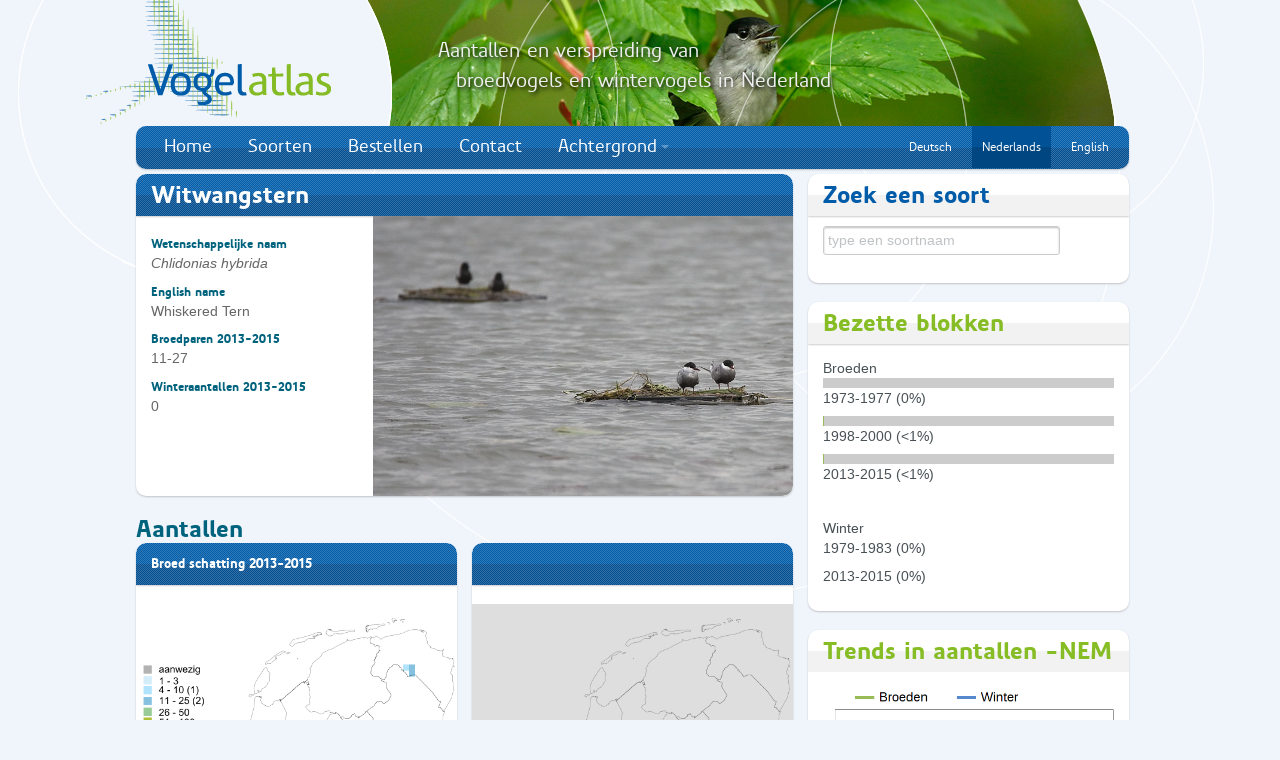

--- FILE ---
content_type: text/html; charset=UTF-8
request_url: https://vogelatlas.nl/atlas/soorten/soort/6260
body_size: 5441
content:
<!DOCTYPE html>
<html>
	<head>
		<meta charset="utf-8">
		<title>Vogelatlas Sovon - Vogelonderzoek Nederland</title>
		<meta name="viewport" content="width=device-width, initial-scale=1.0">
		<meta http-equiv="X-UA-Compatible" content="IE=Edge"/>
		<meta name="description" content="">
		<meta name="author" content="Sovon">
                <script type="text/javascript">

                  var _gaq = _gaq || [];
                  _gaq.push(['_setAccount', 'UA-34104272-1']);
                  _gaq.push(['_setDomainName', 'vogelatlas.nl']);
                  _gaq.push(['_trackPageview']);

                  (function() {
                    var ga = document.createElement('script'); ga.type = 'text/javascript'; ga.async = true;
                    ga.src = ('https:' == document.location.protocol ? 'https://ssl' : 'http://www') + '.google-analytics.com/ga.js';
                    var s = document.getElementsByTagName('script')[0]; s.parentNode.insertBefore(ga, s);
                  })();

                </script>
    <script type="text/javascript" src="/static/js/jquery-1.8.3.min.js"></script>
<script type="text/javascript" src="/static/js/datatables/js/jquery.dataTables.min.js"></script>
<script type="text/javascript" src="/static/js/datatables/js/dtbootstrap.js"></script>
<script type="text/javascript" src="/static/js/jquery_addons.js"></script>
<script type="text/javascript" src="/static/js/jquery.tablesorter.min.js"></script>
<script type="text/javascript" src="/static/js/jquery-ui/js/jquery-ui-1.8.16.custom.min.js"></script>
<script type="text/javascript" src="/static/bootstrap/vogelatlas/js/bootstrap.min.js"></script>
<script type="text/javascript" src="/static/bootstrap/vogelatlas/js/application.js"></script>
<script type="text/javascript" src="/atlas/soorten/get_soorten_json/"></script>
    <link type="text/css" rel="stylesheet" media="all" href="/static/bootstrap/vogelatlas/css/bootstrap.css"/>
<link type="text/css" rel="stylesheet" media="all" href="/static/js/datatables/css/dt_bootstrap.css"/>
    
		<!-- HTML5 shim, for IE6-8 support of HTML5 elements -->
		<!--[if lt IE 9]>
		  <script src="//html5shim.googlecode.com/svn/trunk/html5.js"></script>
		<![endif]-->

		<link rel="shortcut icon" href="/static/vogelatlas/img/favicon.ico">
	</head>

	<body>
	<div class="container">
		<div class="elipsis-bg">
			<img src="/static/vogelatlas/img/header-bg-elipsis4.png" alt="" title="" />
		</div>

		<div class="header-banner span10 pull-right">
			<img src="/static/vogelatlas/img/header.jpg" alt="" title="" />
		</div>

		<div class="header-text">
			<div style="font-size: 20px;
				  line-height: 30px;
				  margin: 0;
				  font-family: Precious Sans Two Medium, Trebuchet MS, Tahoma, Arial, sans-serif;
				  font-weight: lighter;
				  color: #efefef; text-shadow: 2px 2px 4px #000000;">
				Aantallen en verspreiding van				<br>&nbsp;&nbsp;&nbsp;broedvogels en wintervogels in Nederland</div>
		</div>

		<div class="logo-bg">
			<img src="/static/vogelatlas/img/logo-bg.png" alt="" title="" />
		</div>

		<header class="masthead">
			<h1 class="pull-left">
				<a href="/">
					<img src="/static/vogelatlas/img/Vogelatlas_logo_246x126px.png" alt="Vogelatlas Nederland" title="Klik om terug te keren naar de voorpagina" />
				</a>
			</h1>

			<section class="login">
				<form class="form-horizontal">
					<fieldset>
						<input class="input" placeholder="Waarnemerscode" type="text">
						<input class="input inline" placeholder="Wachtwoord" type="text">
						<button class="btn btn-primary" type="submit">&raquo;</button>
						<span class="help-inline"><a href="#">help</a></span>
					</fieldset>
				</form>
			</section>

			<nav id="mainmenu" class="span12">
				<ul class="nav nav-pills"><li class=""><a href="https://vogelatlas.nl/" target="" class="">Home</a></li><li class=""><a href="https://vogelatlas.nl/atlas/soorten" target="" class="">Soorten</a></li><li class=""><a href="https://www.sovon.nl/node/988" target="" class="">Bestellen</a></li><li class=""><a href="https://www.sovon.nl/contact" target="" class="">Contact</a></li>
					<li class="dropdown"><a class="dropdown-toggle"
									data-bs-toggle="dropdown" data-toggle="dropdown"
									href="#">Achtergrond<b class="caret"></b></a>
					<ul class="dropdown-menu"><li class="dropdown-item"><a href="https://vogelatlas.nl/static/vogelatlas/docs/literatuurlijst_vogelatlas.pdf" target="" class="">Literatuurlijst Vogelatlas (pdf)</a></li><li class="dropdown-item"><a href="https://vogelatlas.nl/static/vogelatlas/docs/begrippen-en-afkortingen-vogelatlas.pdf" target="" class="">Begrippen en afkortingen Vogelatlas (Sovon.nl)</a></li><li class="dropdown-item"><a href="https://vogelatlas.nl/static/vogelatlas/docs/Vogelatlas_leeswijzer_kaarten_en_grafieken.pdf" target="" class="">Leeswijzer kaarten en grafieken</a></li><li class="dropdown-item"><a href="https://vogelatlas.nl/static/vogelatlas/docs/atlastellers.pdf" target="" class="">Overzicht van alle atlastellers (pdf)</a></li><li class="dropdown-item"><a href="https://vogelatlas.nl/static/vogelatlas/docs/atlassponsoren.pdf" target="" class="">Overzicht van alle sponsoren (pdf)</a></li></ul></li><li class="registreren"><a href="https://vogelatlas.nl/atlas/soorten/soort/6260?language=english" target="" class="small ">English</a></li><li class="registreren active"><a href="https://vogelatlas.nl/atlas/soorten/soort/6260?language=dutch" target="" class="small ">Nederlands</a></li><li class="registreren"><a href="https://vogelatlas.nl/atlas/soorten/soort/6260?language=german" target="" class="small ">Deutsch</a></li></ul>			</nav>

			<nav id="toolbar" class="pull-left span12">
							</nav>
		</header>
		                 <div class="row">
	<section class="span12 col-12">
		<div class="cntnr alert alert-info  cntnr"  role="alert" id="ajaxmessage" style="display:none; background-color:#D9EDF7">
			<img src="/static/img/ajax-loader_blauw.gif">&nbsp;&nbsp;&nbsp;<B>Een ogenblik geduld aub</b> de gegevens worden geladen . . .
		</div>
	</section>
</div><div class="row">
	<section class="span12 col-12">
		<div class="alert alert-success cntnr"  role="alert" id="succesmessage" style="display:none; background-color:#DFF0D8">
					</div>
	</section>
</div>
      <div class="row"><!-- main 9 & aside 3 -->
			<section role="main" class="span12" >
				<!-- default wrapper -->

<div class="row"><!-- main 9 & aside 3 -->
	<section role="main" class="span8">
		<!-- 1ste rij -->
		<div class="row"><!-- 9 -->
			<article class="span8 cntnr vogelsoorten-intro blauw ">
				<h2 class="cntnr-header">Witwangstern</h2>
									<img width="420" height="304" title="foto: Harvey van Diek" alt="" src="/static/fotos/g/823.jpg" typeof="foaf:Image">
								<BR>
				<h5>Wetenschappelijke naam</h5>
				<p><i>Chlidonias hybrida</i></p>
									<h5>English name</h5>
					<p>Whiskered Tern</p>
								<h5>Broedparen 2013-2015</h5>
				<p>11-27</p>
				<h5>Winteraantallen 2013-2015</h5>
				<p>0</p>
						</article>
							<div class="row" style="margin-left:0px;margin-right:0px;">
					<h2>Aantallen</h2>
					<article class="span4 cntnr artikel blauw" style="padding-bottom:0px">	<h2 id="kaart_titel_B_A" class="cntnr-header" style="font-size: 13px">Broed schatting 2013-2015</h2>	<section class="span4">		<span id="kaart_B_A">		<a href="/atlas/soorten/soort/6260/B/ext3">			<img id="kaart_map_B_A" style="margin-left:0px" src="https://vogelatlas.sovon.nl/static/mapserver/6975529a_e911_12.png" class="span4"/>		</a> 		<figcaption id="kaart_caption_B_A" >broedparen per atlasblok o.b.v. alle beschikbare data</figcaption></span><select style="margin-left:15px;width:290px" onchange="getmap('B_A',this.value)")><option data-display='Kies' value=''>Kies</option>		<option value="ext3" selected>Broed schatting 2013-2015</option>		<option value="ext25" >Broed schatting 1998-2000</option></select>	</section></article>					<article class="span4 cntnr artikel blauw" style="padding-bottom:0px">	<h2 id="kaart_titel_W_A" class="cntnr-header" style="font-size: 13px"></h2>	<section class="span4">		<span id="kaart_W_A"><img id="kaart_map_W_A" style="margin-left:0px" src="/static/vogelatlas/maps/nederland_537_670.png" class="span4"/><figcaption id="kaart_caption_W_A" >&nbsp;</figcaption></span><select style="margin-left:15px;width:290px" onchange="getmap('W_A',this.value)")><option data-display='Kies' value=''>Kies</option>		<option value="ext3">Broed schatting 2013-2015</option>		<option value="ext25">Broed schatting 1998-2000</option></select>	</section></article>				</div>
				<div class="row" style="margin-left:0px;margin-right:0px;">
					<h2>Presentie</h2>
					<article class="span4 cntnr artikel blauw" style="padding-bottom:0px">	<h2 id="kaart_titel_B_P" class="cntnr-header" style="font-size: 13px">Broedzekerheid 2013-2015</h2>	<section class="span4">		<span id="kaart_B_P">		<a href="/atlas/soorten/soort/6260/B/ext18">			<img id="kaart_map_B_P" style="margin-left:0px" src="https://vogelatlas.sovon.nl/static/mapserver/69756eba_e73a_84.png" class="span4"/>		</a> 		<figcaption id="kaart_caption_B_P" >broedzekerheid per atlasblok</figcaption></span><select style="margin-left:15px;width:290px" onchange="getmap('B_P',this.value)")><option data-display='Kies' value=''>Kies</option>		<option value="ext18" selected>Broedzekerheid 2013-2015</option>		<option value="ext17" >Broedzekerheid 1998-2000</option>		<option value="ext16" >Broedzekerheid 1973-1977</option></select>	</section></article>					<article class="span4 cntnr artikel blauw" style="padding-bottom:0px">	<h2 id="kaart_titel_W_P" class="cntnr-header" style="font-size: 13px"></h2>	<section class="span4">		<span id="kaart_W_P"><img id="kaart_map_W_P" style="margin-left:0px" src="/static/vogelatlas/maps/nederland_537_670.png" class="span4"/><figcaption id="kaart_caption_W_P" >&nbsp;</figcaption></span><select style="margin-left:15px;width:290px" onchange="getmap('W_P',this.value)")><option data-display='Kies' value=''>Kies</option>		<option value="ext18">Broedzekerheid 2013-2015</option>		<option value="ext17">Broedzekerheid 1998-2000</option>		<option value="ext16">Broedzekerheid 1973-1977</option></select>	</section></article>				</div>
				<div class="row" style="margin-left:0px;margin-right:0px;">
					<h2>Veranderingen</h2>
					<article class="span4 cntnr artikel blauw" style="padding-bottom:0px">	<h2 id="kaart_titel_B_V" class="cntnr-header" style="font-size: 13px">Broed 2013-2015 vs 1998-2000</h2>	<section class="span4">		<span id="kaart_B_V">		<a href="/atlas/soorten/soort/6260/B/ext22">			<img id="kaart_map_B_V" style="margin-left:0px" src="https://vogelatlas.sovon.nl/static/mapserver/69755bf7_ec9d_15.png" class="span4"/>		</a> 		<figcaption id="kaart_caption_B_V" >N klassen verschil o.b.v. schattingen in beide periodes</figcaption></span><select style="margin-left:15px;width:290px" onchange="getmap('B_V',this.value)")><option data-display='Kies' value=''>Kies</option>		<option value="ext22" selected>Broed 2013-2015 vs 1998-2000</option>		<option value="ext35" >Broedzeker 2013-2015 vs 1973-1977</option>		<option value="ext34" >Broedzeker 2013-2015 vs 1998-2000</option>		<option value="ext33" >Broedzeker 1998-2000 vs 1973-1977</option></select>	</section></article>					<article class="span4 cntnr artikel blauw" style="padding-bottom:0px">	<h2 id="kaart_titel_W_V" class="cntnr-header" style="font-size: 13px"></h2>	<section class="span4">		<span id="kaart_W_V"><img id="kaart_map_W_V" style="margin-left:0px" src="/static/vogelatlas/maps/nederland_537_670.png" class="span4"/><figcaption id="kaart_caption_W_V" >&nbsp;</figcaption></span><select style="margin-left:15px;width:290px" onchange="getmap('W_V',this.value)")><option data-display='Kies' value=''>Kies</option>		<option value="ext22">Broed 2013-2015 vs 1998-2000</option>		<option value="ext35">Broedzeker 2013-2015 vs 1973-1977</option>		<option value="ext34">Broedzeker 2013-2015 vs 1998-2000</option>		<option value="ext33">Broedzeker 1998-2000 vs 1973-1977</option></select>	</section></article>				</div>
				<div class="row" style="margin-left:0px;margin-right:0px;">
					<h2>Combinatie</h2>
					<article class="span4 cntnr artikel blauw" style="padding-bottom:0px">	<h2 id="kaart_titel_B_Z" class="cntnr-header" style="font-size: 13px">Broed schatting 2013-2015</h2>	<section class="span4">		<span id="kaart_B_Z">		<a href="/atlas/soorten/soort/6260/B/ext3">			<img id="kaart_map_B_Z" style="margin-left:0px" src="https://vogelatlas.sovon.nl/static/mapserver/6975529a_e911_12.png" class="span4"/>		</a> 		<figcaption id="kaart_caption_B_Z" >broedparen per atlasblok o.b.v. alle beschikbare data</figcaption></span><select style="margin-left:15px;width:290px" onchange="getmap('B_Z',this.value)")><option data-display='Kies' value=''>Kies</option>		<option value="ext3" selected>Broed schatting 2013-2015</option>		<option value="ext25" >Broed schatting 1998-2000</option>		<option value="ext18" >Broedzekerheid 2013-2015</option>		<option value="ext17" >Broedzekerheid 1998-2000</option>		<option value="ext16" >Broedzekerheid 1973-1977</option>		<option value="ext22" >Broed 2013-2015 vs 1998-2000</option>		<option value="ext35" >Broedzeker 2013-2015 vs 1973-1977</option>		<option value="ext34" >Broedzeker 2013-2015 vs 1998-2000</option>		<option value="ext33" >Broedzeker 1998-2000 vs 1973-1977</option></select>	</section></article>					<article class="span4 cntnr artikel blauw" style="padding-bottom:0px">	<h2 id="kaart_titel_W_Z" class="cntnr-header" style="font-size: 13px"></h2>	<section class="span4">		<span id="kaart_W_Z"><img id="kaart_map_W_Z" style="margin-left:0px" src="/static/vogelatlas/maps/nederland_537_670.png" class="span4"/><figcaption id="kaart_caption_W_Z" >&nbsp;</figcaption></span><select style="margin-left:15px;width:290px" onchange="getmap('W_Z',this.value)")><option data-display='Kies' value=''>Kies</option>		<option value="ext3" >Broed schatting 2013-2015</option>		<option value="ext25" >Broed schatting 1998-2000</option>		<option value="ext18" >Broedzekerheid 2013-2015</option>		<option value="ext17" >Broedzekerheid 1998-2000</option>		<option value="ext16" >Broedzekerheid 1973-1977</option>		<option value="ext22" >Broed 2013-2015 vs 1998-2000</option>		<option value="ext35" >Broedzeker 2013-2015 vs 1973-1977</option>		<option value="ext34" >Broedzeker 2013-2015 vs 1998-2000</option>		<option value="ext33" >Broedzeker 1998-2000 vs 1973-1977</option></select>	</section></article>				</div>
				
		</div>
	</section>
	<!-- aside -->
	<aside class="span4 sb">
		<article class="span4 algemeen blauw cntnr">
	<h2 class="cntnr-header">Zoek een soort</h2>
	<p class="pad-top"><input id="soort" name="soort" class="span3" autocomplete="off" placeholder="type een soortnaam"></p>
</article>
<script type="text/javascript" src="/static/js/bootstrap_addon/bootstrap-typeahead.js"></script>
	<script>
	
(function ( $ ) { 

    // put all that "wl_alert" code here   

		 $('#soort').typeahead({
			'source' : listsoorten, 
			'sortResults':false,
			'property' : 'naam',
			items:10,
			sorter:function(items){
				//Geen sortering
				return items;
			},
			onselect: function (obj) {
				window.location.href = "/atlas/soorten/soort/"+obj.euring;
			}
		})
}( jQuery ));
	
</script>
<article class="span4 algemeen groen cntnr">
	<h2 class="cntnr-header">Bezette blokken</h2>
	<div style="margin: 15px;">
		<div style="width:100%;">
			
			Broeden<BR>			<div style="line-height: 0.5">
								<div style="width: 100%;height: 10px; background-color: #cccccc">
					<div style="width: 0%; height: 10px; background-color: #99bb55"></div>
				</div>
								<br/>1973-1977 (0%)<br/><br/><br/>
								<div style="width: 100%;height: 10px; background-color: #cccccc">
					<div style="width: 0.5%; height: 10px; background-color: #99bb55"></div>
				</div>
								<br/>1998-2000 (<1%)<br/><br/><br/>
								<div style="width: 100%;height: 10px; background-color: #cccccc">
					<div style="width: 0.5%; height: 10px; background-color: #99bb55"></div>
				</div>
								<br/>2013-2015 (<1%)<br/><br/></div>
		</div>
	</div>
	<div style="margin: 15px;">
		<div style="width:100%;">
			<br/>Winter<br/>
			<div style="line-height: 0.5">
								<br/>1979-1983 (0%)<br/><br/><br/>
								<br/>2013-2015 (0%)<br/><br/></div>
		</div>
	</div>
</article>
<article class="span4 algemeen groen cntnr">
	<h2 class="cntnr-header">Trends in aantallen -NEM</h2>
	<img src="/atlas/soorten/soort_trend/6260">
</article><!--<article class="span4 image cntnr">
	<a href="http://www.sovon.nl/nl/content/ik-sponsor-de-witwangstern"><img src="/static/vogelatlas/img/sponsor-deze-soort.png" style="width:321px;" /></a>
</article>-->

	</aside>
</div> <!-- /main 9 & aside 3 -->
<style>

	.cntnr.vogeldata h2.cntnr-header {
		background: -moz-linear-gradient(center top , #C51315 0%, #C51315 50%, #B21113 51%, #B21113 100%) repeat scroll 0 0 transparent;
	}
	.vogelsoorten-intro {
		padding-bottom: 0;
	}
	.vogelsoorten-intro h6:first-of-type {
		margin-top: 9.5px;
	}
	.vogelsoorten-intro h6 + p {
		color: #00637D !important;
		padding-top: 0 !important;
	}
	.vogelsoorten-intro p:last-child {
		padding-bottom: 9.5px;
	}
	.vogelsoorten-intro img {
		border-bottom-right-radius: 10px;
		float: right;
		padding-left: 15px;
	}</style>

<script type="text/javascript">
	function getmap(groep, type) {
		if (type) {
			var url = "/atlas/soorten/soort_ajax/6260/" + type;
			$.ajax({
				dataType: "json",
				url: url,
				error: (function (result, exception) {
				}),
				success: (function (result) {
					$("#kaart_"+groep).html("<a href=\"/atlas/soorten/soort/6260/B/"+type+"\"><img class=\"span4\" id=\"kaart_map_"+ groep+"\" style=\"margin-left:0px\" src=\"https://vogelatlas.sovon.nl/static"+result.mapserver.image_url+"\"></a><figcaption id=\"kaart_caption_"+groep+"\">"+result.footer+"</figcaption>");
					$("#kaart_titel_" + groep).html(result.titel);
//					$("#kaart_map_" + groep).attr('src', 'https://portal.sovon.nl/static' + result.mapserver.image_url);
//					$("#kaart_caption_" + groep).html();
				})
			});
		} else {
			$("#kaart_titel_" + groep).html("&nbsp;");
			$("#kaart_map_" + groep).attr('src', "/static/vogelatlas/maps/nederland_537_670.png");
			$("#kaart_caption_" + groep).html("&nbsp;");
		}
	}
</script>			</section> <!-- /main -->
		</div> <!-- /main 6 & 6 -->
	</div> <!-- /container -->

	<section id="fat-footer">
		<div class="container">
		  <div class="row">
			<article class="span6">
				<a class="pull-left" href="http://www.sovon.nl" target="_new"><img class="logo-sovon" src="/static/vogelatlas/img/sovon_logo_white.png" /></a>
				<h2>Over Sovon</h2>
				<p>Sovon Vogelonderzoek Nederland organiseert landelijke vogeltellingen voor natuurbeheer, beleid en onderzoek.</p>
			</article>
			<article class="span6">
				<h2>Mede mogelijk gemaakt door</h2>
				<div class="logos span6">
Vogelbescherming Nederland, stichting Dioraphte, Prins Bernhard Cultuurfonds, ministerie van EZ, provincie Fryslân,  provincie Groningen, provincie Noord-Brabant, provincie Drenthe,  provincie Flevoland, provincie Utrecht, provincie Zeeland, ASN Foundation, Stichting De Boom, CameraNu, waterschap Hunze en Aa's, hoogheemraadschap Hollands Noorderkwartier,
waarneming.nl en meer dan 400 soortsponsoren en –supporters!
				</div>
			</article>
		  </div>
		</div>
	</section> <!-- /fat-footer -->

	<footer>
		<p>Copyright &copy; 2012-2018 Alle rechten voorbehouden  |  <a href="/atlas/index/disclaimer">Disclaimer</a> |  <a href="/atlas/index/privacy">Privacyverklaring</a></p>
	</footer>
	</body>
</html>